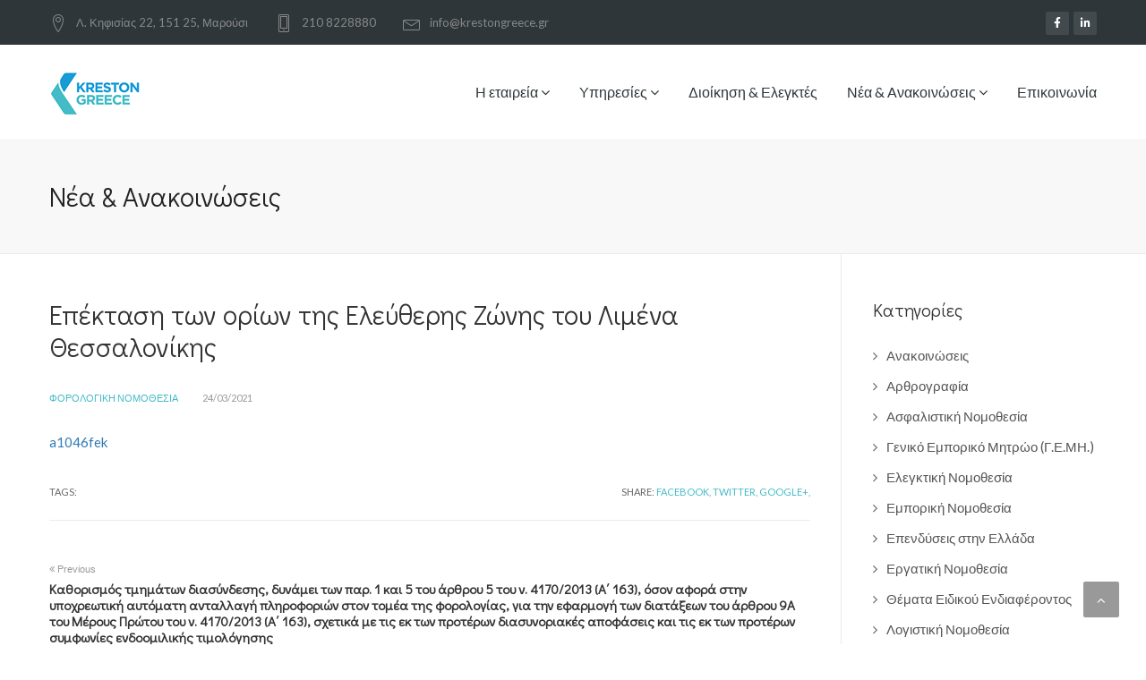

--- FILE ---
content_type: text/html; charset=UTF-8
request_url: https://hac-sa.gr/%CE%B5%CF%80%CE%AD%CE%BA%CF%84%CE%B1%CF%83%CE%B7-%CF%84%CF%89%CE%BD-%CE%BF%CF%81%CE%AF%CF%89%CE%BD-%CF%84%CE%B7%CF%82-%CE%B5%CE%BB%CE%B5%CF%8D%CE%B8%CE%B5%CF%81%CE%B7%CF%82-%CE%B6%CF%8E%CE%BD%CE%B7/
body_size: 12380
content:
<!DOCTYPE html>
<html lang="el">
<head>
	<meta charset="UTF-8">
	<meta name="viewport" content="width=device-width, initial-scale=1">
	<link rel="profile" href="http://gmpg.org/xfn/11">
	<link rel="pingback" href="https://hac-sa.gr/xmlrpc.php">

  <!-- Favicons
  ================================================== -->
  <link rel="shortcut icon" href="https://hac-sa.gr/wp-content/uploads/2025/06/logo-square.fw_.png">  
<title>Επέκταση των ορίων της Ελεύθερης Ζώνης του Λιμένα Θεσσαλονίκης &#8211; KRESTON GREECE &#8211; ΕΛΛΗΝΙΚΗ ΕΛΕΓΚΤΙΚΗ</title>
<meta name='robots' content='max-image-preview:large' />
<link rel="alternate" hreflang="el" href="https://hac-sa.gr/%ce%b5%cf%80%ce%ad%ce%ba%cf%84%ce%b1%cf%83%ce%b7-%cf%84%cf%89%ce%bd-%ce%bf%cf%81%ce%af%cf%89%ce%bd-%cf%84%ce%b7%cf%82-%ce%b5%ce%bb%ce%b5%cf%8d%ce%b8%ce%b5%cf%81%ce%b7%cf%82-%ce%b6%cf%8e%ce%bd%ce%b7/" />
<link rel="alternate" hreflang="x-default" href="https://hac-sa.gr/%ce%b5%cf%80%ce%ad%ce%ba%cf%84%ce%b1%cf%83%ce%b7-%cf%84%cf%89%ce%bd-%ce%bf%cf%81%ce%af%cf%89%ce%bd-%cf%84%ce%b7%cf%82-%ce%b5%ce%bb%ce%b5%cf%8d%ce%b8%ce%b5%cf%81%ce%b7%cf%82-%ce%b6%cf%8e%ce%bd%ce%b7/" />
<link rel='dns-prefetch' href='//maps.googleapis.com' />
<link rel='dns-prefetch' href='//fonts.googleapis.com' />
<link rel='preconnect' href='https://fonts.gstatic.com' crossorigin />
<link rel="alternate" type="application/rss+xml" title="Ροή RSS &raquo; KRESTON GREECE - ΕΛΛΗΝΙΚΗ ΕΛΕΓΚΤΙΚΗ" href="https://hac-sa.gr/feed/" />
<link rel="alternate" title="oEmbed (JSON)" type="application/json+oembed" href="https://hac-sa.gr/wp-json/oembed/1.0/embed?url=https%3A%2F%2Fhac-sa.gr%2F%25ce%25b5%25cf%2580%25ce%25ad%25ce%25ba%25cf%2584%25ce%25b1%25cf%2583%25ce%25b7-%25cf%2584%25cf%2589%25ce%25bd-%25ce%25bf%25cf%2581%25ce%25af%25cf%2589%25ce%25bd-%25cf%2584%25ce%25b7%25cf%2582-%25ce%25b5%25ce%25bb%25ce%25b5%25cf%258d%25ce%25b8%25ce%25b5%25cf%2581%25ce%25b7%25cf%2582-%25ce%25b6%25cf%258e%25ce%25bd%25ce%25b7%2F" />
<link rel="alternate" title="oEmbed (XML)" type="text/xml+oembed" href="https://hac-sa.gr/wp-json/oembed/1.0/embed?url=https%3A%2F%2Fhac-sa.gr%2F%25ce%25b5%25cf%2580%25ce%25ad%25ce%25ba%25cf%2584%25ce%25b1%25cf%2583%25ce%25b7-%25cf%2584%25cf%2589%25ce%25bd-%25ce%25bf%25cf%2581%25ce%25af%25cf%2589%25ce%25bd-%25cf%2584%25ce%25b7%25cf%2582-%25ce%25b5%25ce%25bb%25ce%25b5%25cf%258d%25ce%25b8%25ce%25b5%25cf%2581%25ce%25b7%25cf%2582-%25ce%25b6%25cf%258e%25ce%25bd%25ce%25b7%2F&#038;format=xml" />
<style id='wp-img-auto-sizes-contain-inline-css' type='text/css'>
img:is([sizes=auto i],[sizes^="auto," i]){contain-intrinsic-size:3000px 1500px}
/*# sourceURL=wp-img-auto-sizes-contain-inline-css */
</style>
<style id='wp-emoji-styles-inline-css' type='text/css'>

	img.wp-smiley, img.emoji {
		display: inline !important;
		border: none !important;
		box-shadow: none !important;
		height: 1em !important;
		width: 1em !important;
		margin: 0 0.07em !important;
		vertical-align: -0.1em !important;
		background: none !important;
		padding: 0 !important;
	}
/*# sourceURL=wp-emoji-styles-inline-css */
</style>
<link rel='stylesheet' id='contact-form-7-css' href='https://hac-sa.gr/wp-content/plugins/contact-form-7/includes/css/styles.css?ver=6.1.4' type='text/css' media='all' />
<link rel='stylesheet' id='rs-plugin-settings-css' href='https://hac-sa.gr/wp-content/plugins/revslider/public/assets/css/settings.css?ver=5.4.8.1' type='text/css' media='all' />
<style id='rs-plugin-settings-inline-css' type='text/css'>
#rs-demo-id {}
/*# sourceURL=rs-plugin-settings-inline-css */
</style>
<link rel='stylesheet' id='wpml-menu-item-0-css' href='https://hac-sa.gr/wp-content/plugins/sitepress-multilingual-cms/templates/language-switchers/menu-item/style.min.css?ver=1' type='text/css' media='all' />
<link rel='stylesheet' id='finance-fonts-css' href='https://fonts.googleapis.com/css?family=Open%2BSans%3A400%2C400italic%2C600%2C600italic%2C300%2C300italic%2C700%2C700italic%7CLato%3A400%2C100%2C100italic%2C300%2C300italic%2C400italic%2C700%2C700italic%2C900%2C900italic%7CDroid%2BSerif%3A700%7CLora%7CPT%2BSans&#038;subset=latin%2Clatin-ext' type='text/css' media='all' />
<link rel='stylesheet' id='finance-bootstrap-css' href='https://hac-sa.gr/wp-content/themes/finance/css/bootstrap.min.css?ver=6.9' type='text/css' media='all' />
<link rel='stylesheet' id='vc_font_awesome_5_shims-css' href='https://hac-sa.gr/wp-content/plugins/js_composer/assets/lib/bower/font-awesome/css/v4-shims.min.css?ver=7.6' type='text/css' media='all' />
<link rel='stylesheet' id='vc_font_awesome_5-css' href='https://hac-sa.gr/wp-content/plugins/js_composer/assets/lib/bower/font-awesome/css/all.min.css?ver=7.6' type='text/css' media='all' />
<link rel='stylesheet' id='finance-font-awesome-css' href='https://hac-sa.gr/wp-content/themes/finance/css/font-awesome/css/font-awesome.min.css?ver=6.9' type='text/css' media='all' />
<link rel='stylesheet' id='finance-web-font-css' href='https://hac-sa.gr/wp-content/themes/finance/linearicons/font/style.css?ver=6.9' type='text/css' media='all' />
<link rel='stylesheet' id='finance-magnific-popup-css' href='https://hac-sa.gr/wp-content/themes/finance/css/magnific-popup.css?ver=6.9' type='text/css' media='all' />
<link rel='stylesheet' id='finance-fancySelect-css' href='https://hac-sa.gr/wp-content/themes/finance/css/fancySelect.css?ver=6.9' type='text/css' media='all' />
<link rel='stylesheet' id='finance-animate-css' href='https://hac-sa.gr/wp-content/themes/finance/css/animate.css?ver=6.9' type='text/css' media='all' />
<link rel='stylesheet' id='finance-switcher-demo-css' href='https://hac-sa.gr/wp-content/themes/finance/css/owl.carousel.css?ver=6.9' type='text/css' media='all' />
<link rel='stylesheet' id='finance-switcher-colors-css' href='https://hac-sa.gr/wp-content/themes/finance/css/owl.theme.default.css?ver=6.9' type='text/css' media='all' />
<link rel='stylesheet' id='finance-progressbar-css' href='https://hac-sa.gr/wp-content/themes/finance/css/bootstrap-progressbar-3.3.4.min.css?ver=6.9' type='text/css' media='all' />
<link rel='stylesheet' id='finance-mCustomScrollbar-css' href='https://hac-sa.gr/wp-content/themes/finance/css/jquery.mCustomScrollbar.css?ver=6.9' type='text/css' media='all' />
<link rel='stylesheet' id='finance-woocommerce-css' href='https://hac-sa.gr/wp-content/themes/finance/css/woocommerce.css?ver=6.9' type='text/css' media='all' />
<link rel='stylesheet' id='finance-style-css' href='https://hac-sa.gr/wp-content/themes/finance/style.css?ver=6.9' type='text/css' media='all' />
<style id='finance-style-inline-css' type='text/css'>

	::selection {
	  color: #fff;
	  background: #43BBC7;
	}
	::-moz-selection {
	  color: #fff;
	  background: #43BBC7;
	}
	/* default color: #00abc9 */
	.item-lastest-news .news-text-container .tags a, .widget-area ul li:hover a, .item-lastest-news h3:hover, .widget .search-form .search-submit:hover,
	.footer-link ul li a:hover,.footer-col-1 ul li:hover a,.breadcrumb-finance a:hover,ul.style-list-circle li:hover a,ul.style-list-circle li:before,
	.tags-bottom a, .share-bottom a,.preview_entry_post:hover span, .next_entry_post:hover span, .preview_entry_post:hover h3, .next_entry_post:hover h3,
	.comment-respond .logged-in-as a:hover,.comments-area ol.comment-list li.comment .comment-content cite a,
	.comments-area ol.comment-list li.comment .comment-content .reply a,ul.social-dark li a,.customNavigation .btn:hover,
	ul.countdown li span,.project-terms .current,.projectContainer3column .element-item h5:hover,.item-services .caption .learn-more,
	.services-list-2 .thumbnail-icon-item .learn-more,.item-blog .caption .learn-more,.more-all,.btn-border:hover, .btn-border:focus,
	.mm-toggle:hover,.services-list-2 .thumbnail-icon-item .learn-more i,.promotion .promotionText a,.widget-area ul li:hover:before,
	.site-main .tags a, .item-lastest-news h3 a:hover, .header .navi-desktop-site ul li.current-menu-ancestor > a
	{color:#43BBC7;}

	.tagcloud a:hover, .header .navi-desktop-site .navi-level-1 li .navi-level-2,.pagination-finance > li > .current,#to-the-top:hover,
	.btn-main-color,div.acc2.vc_tta-color-white.vc_tta-style-classic .vc_tta-panel.vc_active .vc_tta-panel-title>a,
	div.acc2.vc_tta-color-white.vc_tta-style-classic .vc_tta-panel .vc_tta-panel-title>a:hover,.widget_nav_menu ul li.current-menu-item a,
	.bar-chart,.owl-project .item h5,.call-back-form div.fancy-select ul.options li.selected, .call-back-form div.fancy-select ul.options li:hover,
	.call-back-form div.fancy-select ul.options li:hover,.item-services .services-3-column-img-container:hover h4,
	div.acc1.vc_tta-color-black.vc_tta-style-classic .vc_tta-panel.vc_active .vc_tta-panel-title>a,
	div.acc1.vc_tta.vc_tta-accordion .vc_tta-controls-icon-position-left.vc_tta-panel-title>a:hover,
	.tab2.vc_tta-tabs:not([class*=vc_tta-gap]):not(.vc_tta-o-no-fill).vc_tta-tabs-position-top .vc_tta-tab.vc_active>a,
	.tab3.vc_tta-tabs:not([class*=vc_tta-gap]):not(.vc_tta-o-no-fill).vc_tta-tabs-position-top .vc_tta-tab.vc_active>a,
	div.tab4.vc_tta-tabs:not([class*=vc_tta-gap]):not(.vc_tta-o-no-fill).vc_tta-tabs-position-top .vc_tta-tab.vc_active>a::after,
	.footer-col-1 ul li:hover:before,.pagination-finance > li > .current:hover,
	.header-v3 nav .search-container .form-search-navi .btn-search-navi.active, .header-v4 nav .search-container .form-search-navi .btn-search-navi.active,
	ul.social li:hover a
	{background-color:#43BBC7;}

	.promotion .promotionText .btn-buy-now:hover {
		background-color:#43BBC7;
		border: 1px solid #fff;
		color: #fff;
	}

	.mobile-menu .open, .mobile-menu .open + a {
	  color: #43BBC7 !important;
	}

	.customNavigation .btn:hover,.widget_nav_menu ul li.current-menu-item a,.avatar-testimonials-1-columns .owl-wrapper .synced .item img,
	.btn-border:hover, .btn-border:focus,.promotion .promotionText .btn-buy-now,.tagcloud a:hover,.pagination-finance > li > .current,
	.pagination-finance > li > .current:hover
	{border-color:#43BBC7;}

	.vc_tta-tabs:not([class*=vc_tta-gap]):not(.vc_tta-o-no-fill).vc_tta-tabs-position-top .vc_tta-tab.vc_active>a
	{border-top-color:#43BBC7;}

	.tab2.vc_tta.vc_tta-spacing-1 .vc_tta-tabs-list,ul.countdown li
	{border-bottom-color:#43BBC7;}

	/* default color hover: #008096 */
	.header .navi-desktop-site .navi-level-2 li:hover,
	.call-back-form .btn-submit:hover, .header .navi-desktop-site ul ul li.current-menu-item > a
	{background-color:#189CD8;}

	.comments-area ol.comment-list li.comment .comment-content cite a:hover,.comments-area ol.comment-list li.comment .comment-content .reply a:hover,
	.tags-bottom a:hover, .share-bottom a:hover,.projectContainer3column .element-item .cateProject:hover,.item-services .learn-more:hover,.services-list-2 .thumbnail-icon-item .learn-more:hover,
	.more-all:hover,.item-lastest-news .news-text-container .tags a:hover,.services-list-2 .thumbnail-icon-item .learn-more:hover i,
	.site-main .tags a:hover,.item-blog .learn-more:hover, .item-blog .caption a h4:hover
	{color:#189CD8;}

	.header-v1 {
  position: fixed;
  top: 0;
}
/*# sourceURL=finance-style-inline-css */
</style>
<link rel="preload" as="style" href="https://fonts.googleapis.com/css?family=Didact%20Gothic:400&#038;display=swap&#038;ver=1751040360" /><link rel="stylesheet" href="https://fonts.googleapis.com/css?family=Didact%20Gothic:400&#038;display=swap&#038;ver=1751040360" media="print" onload="this.media='all'"><noscript><link rel="stylesheet" href="https://fonts.googleapis.com/css?family=Didact%20Gothic:400&#038;display=swap&#038;ver=1751040360" /></noscript><script type="text/javascript" src="https://hac-sa.gr/wp-includes/js/jquery/jquery.min.js?ver=3.7.1" id="jquery-core-js"></script>
<script type="text/javascript" src="https://hac-sa.gr/wp-includes/js/jquery/jquery-migrate.min.js?ver=3.4.1" id="jquery-migrate-js"></script>
<script type="text/javascript" src="https://hac-sa.gr/wp-content/plugins/revslider/public/assets/js/jquery.themepunch.tools.min.js?ver=5.4.8.1" id="tp-tools-js"></script>
<script type="text/javascript" src="https://hac-sa.gr/wp-content/plugins/revslider/public/assets/js/jquery.themepunch.revolution.min.js?ver=5.4.8.1" id="revmin-js"></script>
<script type="text/javascript" src="https://maps.googleapis.com/maps/api/js?key&amp;ver=6.9" id="finance-maps-js-js"></script>
<script type="text/javascript" src="https://hac-sa.gr/wp-content/themes/finance/js/chart-loader.js?ver=20151228" id="finance-chart-loader-js"></script>
<script></script><link rel="https://api.w.org/" href="https://hac-sa.gr/wp-json/" /><link rel="alternate" title="JSON" type="application/json" href="https://hac-sa.gr/wp-json/wp/v2/posts/8635" /><link rel="EditURI" type="application/rsd+xml" title="RSD" href="https://hac-sa.gr/xmlrpc.php?rsd" />
<meta name="generator" content="WordPress 6.9" />
<link rel="canonical" href="https://hac-sa.gr/%ce%b5%cf%80%ce%ad%ce%ba%cf%84%ce%b1%cf%83%ce%b7-%cf%84%cf%89%ce%bd-%ce%bf%cf%81%ce%af%cf%89%ce%bd-%cf%84%ce%b7%cf%82-%ce%b5%ce%bb%ce%b5%cf%8d%ce%b8%ce%b5%cf%81%ce%b7%cf%82-%ce%b6%cf%8e%ce%bd%ce%b7/" />
<link rel='shortlink' href='https://hac-sa.gr/?p=8635' />
<meta name="generator" content="WPML ver:4.8.6 stt:1,13;" />
<meta name="generator" content="Redux 4.5.9" /><meta name="generator" content="Powered by WPBakery Page Builder - drag and drop page builder for WordPress."/>
<meta name="generator" content="Powered by Slider Revolution 5.4.8.1 - responsive, Mobile-Friendly Slider Plugin for WordPress with comfortable drag and drop interface." />
<script type="text/javascript">function setREVStartSize(e){									
						try{ e.c=jQuery(e.c);var i=jQuery(window).width(),t=9999,r=0,n=0,l=0,f=0,s=0,h=0;
							if(e.responsiveLevels&&(jQuery.each(e.responsiveLevels,function(e,f){f>i&&(t=r=f,l=e),i>f&&f>r&&(r=f,n=e)}),t>r&&(l=n)),f=e.gridheight[l]||e.gridheight[0]||e.gridheight,s=e.gridwidth[l]||e.gridwidth[0]||e.gridwidth,h=i/s,h=h>1?1:h,f=Math.round(h*f),"fullscreen"==e.sliderLayout){var u=(e.c.width(),jQuery(window).height());if(void 0!=e.fullScreenOffsetContainer){var c=e.fullScreenOffsetContainer.split(",");if (c) jQuery.each(c,function(e,i){u=jQuery(i).length>0?u-jQuery(i).outerHeight(!0):u}),e.fullScreenOffset.split("%").length>1&&void 0!=e.fullScreenOffset&&e.fullScreenOffset.length>0?u-=jQuery(window).height()*parseInt(e.fullScreenOffset,0)/100:void 0!=e.fullScreenOffset&&e.fullScreenOffset.length>0&&(u-=parseInt(e.fullScreenOffset,0))}f=u}else void 0!=e.minHeight&&f<e.minHeight&&(f=e.minHeight);e.c.closest(".rev_slider_wrapper").css({height:f})					
						}catch(d){console.log("Failure at Presize of Slider:"+d)}						
					};</script>
<style id="finance_option-dynamic-css" title="dynamic-css" class="redux-options-output">h1{font-family:"Didact Gothic";font-weight:400;font-style:normal;}h2{font-family:"Didact Gothic";font-weight:400;font-style:normal;}h3{font-family:"Didact Gothic";font-weight:400;font-style:normal;}h4{font-family:"Didact Gothic";font-weight:400;font-style:normal;}h5{font-family:"Didact Gothic";font-weight:400;font-style:normal;}h6{font-family:"Didact Gothic";font-weight:400;font-style:normal;}</style><noscript><style> .wpb_animate_when_almost_visible { opacity: 1; }</style></noscript></head>

<body class="wp-singular post-template-default single single-post postid-8635 single-format-image wp-theme-finance header-normal  wpb-js-composer js-comp-ver-7.6 vc_responsive">
  <div id="jSplash">
    <div class="sk-folding-cube">
      <div class="sk-cube1 sk-cube"></div>
      <div class="sk-cube2 sk-cube"></div>
      <div class="sk-cube4 sk-cube"></div>
      <div class="sk-cube3 sk-cube"></div>
    </div>
  </div>

<div id="overlay"></div>
<div class="mobile-menu-first">
  <div id="mobile-menu-right" class="mobile-menu-dark">
    <div class="mCustomScrollbar light" data-mcs-theme="minimal-dark">
      <div class="header-mobile-menu hmm-v1">
          <form class="search-form" role="search" method="get" action="https://hac-sa.gr/" >  
        <input type="search" id="search" class="search-field" value="" name="s" placeholder="Search" />
        <button class="search-submit" type="submit"><i class="fa fa-search"></i></button>
    </form>      </div> <!-- End header mobile menu -->
      <div class="menu-main-menu-container"><ul id="menu-main-menu" class="menu"><li id="menu-item-1245" class="menu-item menu-item-type-post_type menu-item-object-page menu-item-home menu-item-has-children menu-item-1245"><a href="https://hac-sa.gr/">Η εταιρεία</a>
<ul class="sub-menu">
	<li id="menu-item-1242" class="menu-item menu-item-type-post_type menu-item-object-page menu-item-1242"><a href="https://hac-sa.gr/philosophy/">Φιλοσοφία</a></li>
	<li id="menu-item-1241" class="menu-item menu-item-type-post_type menu-item-object-page menu-item-1241"><a href="https://hac-sa.gr/axies/">Αξίες</a></li>
	<li id="menu-item-1240" class="menu-item menu-item-type-post_type menu-item-object-page menu-item-1240"><a href="https://hac-sa.gr/istoria/">Ιστορία</a></li>
	<li id="menu-item-1239" class="menu-item menu-item-type-post_type menu-item-object-page menu-item-1239"><a href="https://hac-sa.gr/mellon/">Μέλλον</a></li>
	<li id="menu-item-16305" class="menu-item menu-item-type-post_type menu-item-object-page menu-item-16305"><a href="https://hac-sa.gr/%ce%b4%ce%b9%ce%b1%cf%86%ce%ac%ce%bd%ce%b5%ce%b9%ce%b1/">Διαφάνεια &#038; Πιστοποίηση</a></li>
</ul>
</li>
<li id="menu-item-1249" class="menu-item menu-item-type-custom menu-item-object-custom menu-item-has-children menu-item-1249"><a href="#">Υπηρεσίες</a>
<ul class="sub-menu">
	<li id="menu-item-1236" class="menu-item menu-item-type-post_type menu-item-object-page menu-item-1236"><a href="https://hac-sa.gr/services-1/">Ελεγκτικές Υπηρεσίες &#038; Υπηρεσίες Διασφάλισης</a></li>
	<li id="menu-item-1235" class="menu-item menu-item-type-post_type menu-item-object-page menu-item-1235"><a href="https://hac-sa.gr/services-2/">Φορολογικές Υπηρεσίες</a></li>
	<li id="menu-item-1234" class="menu-item menu-item-type-post_type menu-item-object-page menu-item-1234"><a href="https://hac-sa.gr/services-3/">Συμβουλευτικές Υπηρεσίες</a></li>
</ul>
</li>
<li id="menu-item-1237" class="menu-item menu-item-type-post_type menu-item-object-page menu-item-1237"><a href="https://hac-sa.gr/dioikisi/">Διοίκηση &#038; Ελεγκτές</a></li>
<li id="menu-item-1247" class="menu-item menu-item-type-post_type menu-item-object-page menu-item-has-children menu-item-1247"><a href="https://hac-sa.gr/news/">Νέα &#038; Ανακοινώσεις</a>
<ul class="sub-menu">
	<li id="menu-item-1254" class="menu-item menu-item-type-taxonomy menu-item-object-category menu-item-1254"><a href="https://hac-sa.gr/category/%ce%b1%ce%bd%ce%b1%ce%ba%ce%bf%ce%b9%ce%bd%cf%8e%cf%83%ce%b5%ce%b9%cf%82/">Ανακοινώσεις</a></li>
	<li id="menu-item-1250" class="menu-item menu-item-type-taxonomy menu-item-object-category current-post-ancestor menu-item-has-children menu-item-1250"><a href="https://hac-sa.gr/category/%ce%bd%ce%bf%ce%bc%ce%bf%ce%b8%ce%b5%cf%83%ce%af%ce%b1/">Νομοθεσία</a>
	<ul class="sub-menu">
		<li id="menu-item-1251" class="menu-item menu-item-type-taxonomy menu-item-object-category menu-item-1251"><a href="https://hac-sa.gr/category/%ce%bd%ce%bf%ce%bc%ce%bf%ce%b8%ce%b5%cf%83%ce%af%ce%b1/%ce%b5%ce%bb%ce%b5%ce%b3%ce%ba%cf%84%ce%b9%ce%ba%ce%ae-%ce%bd%ce%bf%ce%bc%ce%bf%ce%b8%ce%b5%cf%83%ce%af%ce%b1/">Ελεγκτική Νομοθεσία</a></li>
		<li id="menu-item-1252" class="menu-item menu-item-type-taxonomy menu-item-object-category menu-item-1252"><a href="https://hac-sa.gr/category/%ce%bd%ce%bf%ce%bc%ce%bf%ce%b8%ce%b5%cf%83%ce%af%ce%b1/%ce%b5%ce%bc%cf%80%ce%bf%cf%81%ce%b9%ce%ba%ce%ae-%ce%bd%ce%bf%ce%bc%ce%bf%ce%b8%ce%b5%cf%83%ce%af%ce%b1/">Εμπορική Νομοθεσία</a></li>
		<li id="menu-item-1253" class="menu-item menu-item-type-taxonomy menu-item-object-category current-post-ancestor current-menu-parent current-post-parent menu-item-1253"><a href="https://hac-sa.gr/category/%ce%bd%ce%bf%ce%bc%ce%bf%ce%b8%ce%b5%cf%83%ce%af%ce%b1/%cf%86%ce%bf%cf%81%ce%bf%ce%bb%ce%bf%ce%b3%ce%b9%ce%ba%ce%ae-%ce%bd%ce%bf%ce%bc%ce%bf%ce%b8%ce%b5%cf%83%ce%af%ce%b1/">Φορολογική Νομοθεσία</a></li>
		<li id="menu-item-1591" class="menu-item menu-item-type-taxonomy menu-item-object-category menu-item-1591"><a href="https://hac-sa.gr/category/%ce%bd%ce%bf%ce%bc%ce%bf%ce%b8%ce%b5%cf%83%ce%af%ce%b1/%ce%bb%ce%bf%ce%b3%ce%b9%cf%83%cf%84%ce%b9%ce%ba%ce%ae-%ce%bd%ce%bf%ce%bc%ce%bf%ce%b8%ce%b5%cf%83%ce%af%ce%b1/">Λογιστική Νομοθεσία</a></li>
		<li id="menu-item-1953" class="menu-item menu-item-type-taxonomy menu-item-object-category menu-item-1953"><a href="https://hac-sa.gr/category/%ce%bd%ce%bf%ce%bc%ce%bf%ce%b8%ce%b5%cf%83%ce%af%ce%b1/%ce%b5%cf%81%ce%b3%ce%b1%cf%84%ce%b9%ce%ba%ce%ae-%ce%bd%ce%bf%ce%bc%ce%bf%ce%b8%ce%b5%cf%83%ce%af%ce%b1/">Εργατική Νομοθεσία</a></li>
		<li id="menu-item-1968" class="menu-item menu-item-type-taxonomy menu-item-object-category menu-item-1968"><a href="https://hac-sa.gr/category/%ce%bd%ce%bf%ce%bc%ce%bf%ce%b8%ce%b5%cf%83%ce%af%ce%b1/%ce%b1%cf%83%cf%86%ce%b1%ce%bb%ce%b9%cf%83%cf%84%ce%b9%ce%ba%ce%ae-%ce%bd%ce%bf%ce%bc%ce%bf%ce%b8%ce%b5%cf%83%ce%af%ce%b1/">Ασφαλιστική Νομοθεσία</a></li>
	</ul>
</li>
	<li id="menu-item-1255" class="menu-item menu-item-type-taxonomy menu-item-object-category menu-item-1255"><a href="https://hac-sa.gr/category/%ce%b1%cf%81%ce%b8%cf%81%ce%bf%ce%b3%cf%81%ce%b1%cf%86%ce%af%ce%b1/">Αρθρογραφία</a></li>
	<li id="menu-item-1620" class="menu-item menu-item-type-taxonomy menu-item-object-category menu-item-1620"><a href="https://hac-sa.gr/category/%ce%b8%ce%ad%ce%bc%ce%b1%cf%84%ce%b1-%ce%b5%ce%b9%ce%b4%ce%b9%ce%ba%ce%bf%cf%8d-%ce%b5%ce%bd%ce%b4%ce%b9%ce%b1%cf%86%ce%ad%cf%81%ce%bf%ce%bd%cf%84%ce%bf%cf%82/">Θέματα Ειδικού Ενδιαφέροντος</a></li>
</ul>
</li>
<li id="menu-item-1246" class="menu-item menu-item-type-post_type menu-item-object-page menu-item-1246"><a href="https://hac-sa.gr/contact/">Επικοινωνία</a></li>
</ul></div>      <div class="footer-mobile-menu fmm-v1">          
          <ul class="address-footer-mobile">                        
            <li><a href="tel:210 8228880 "><span class="lnr lnr-smartphone"></span>210 8228880 </a></li>            <li><a href="info@krestongreece.gr"><span class="lnr lnr-envelope"></span>info@krestongreece.gr</a></li>            
            <li><a><span class="lnr lnr-map-marker"></span>Λ. Κηφισίας 22, 151 25, Μαρούσι</a></li>          </ul>
          <ul class="social"><li class="facebook"><a class="social-icon" target="_blank" href="https://www.facebook.com/profile.php?id=100064679184592"><i class="fa fa-facebook"></i></a></li><li class="linkedin"><a class="social-icon" target="_blank" href="https://www.linkedin.com/company/hac-sa/"><i class="fa fa-linkedin"></i></a></li></ul>      </div><!-- End footer mobile menu -->
    </div>
  </div>
</div>
<div id="page">

<div class="top-bar top-bar-dark hidden-sm hidden-xs">
  <div class="container">
    <div class="left-top-bar left-top-bar-long">
          <p class="hidden-xs" ><span class="lnr lnr-map-marker large-lnr"></span><span>Λ. Κηφισίας 22, 151 25, Μαρούσι</span></p>          <p class="hidden-xs"><span class="lnr lnr-smartphone large-lnr"></span><span>210 8228880</span></p>          <p class="hidden-xs"><span class="lnr lnr-envelope large-lnr"></span><span>info@krestongreece.gr</span></p>          <div class="popover-container visible-xs">
            <button type="button" class="btn btn-popover popover-dark" data-container="body" data-toggle="popover" data-placement="bottom" title="210 8228880" data-content="info@krestongreece.gr">
              <span class="lnr lnr-phone-handset"></span>
            </button>
             <button type="button" class="btn btn-popover popover-dark" data-container="body" data-toggle="popover" data-placement="bottom" title="Λ. Κηφισίας 22, " data-content="151 25, Μαρούσι">
              <span class="lnr lnr-map-marker"></span>
            </button>
            <button type="button" class="btn btn-popover popover-dark" data-container="body" data-toggle="popover" data-placement="bottom" title="09:00 am – 17:00 pm  " data-content=" Monday to Friday">
              <span class="lnr lnr lnr-clock"></span>
            </button>
          </div>
    </div> <!-- End left top bar -->
    <div class="right-top-bar">
        <ul class="social"><li class="facebook"><a class="social-icon" target="_blank" href="https://www.facebook.com/profile.php?id=100064679184592"><i class="fa fa-facebook"></i></a></li><li class="linkedin"><a class="social-icon" target="_blank" href="https://www.linkedin.com/company/hac-sa/"><i class="fa fa-linkedin"></i></a></li></ul>    </div><!-- End right top bar -->
  </div> <!-- End container -->
</div> <!-- End top bar -->

<header id="sticked-menu" class="header header-v5">
  <div class="container">
      <div class="logo">
          <div class="mm-toggle visible-xs visible-sm">
            <i class="fa fa-bars"></i>              
          </div>
          <a href="https://hac-sa.gr/">
                        <img src="https://hac-sa.gr/wp-content/uploads/2025/06/logo-3.png" class="img-responsive" alt="KRESTON GREECE &#8211; ΕΛΛΗΝΙΚΗ ΕΛΕΓΚΤΙΚΗ">
                    </a>
      </div>
      <nav class="navi-desktop-site hidden-sm hidden-xs">
          <ul class="navi-level-1 uppercase"><li class="menu-item menu-item-type-post_type menu-item-object-page menu-item-home menu-item-has-children menu-item-1245 "><a  title="Η εταιρεία" href="https://hac-sa.gr/">Η εταιρεία <i class="fa fa-angle-down"></i></a>
<ul role="menu" class="">
	<li class="menu-item menu-item-type-post_type menu-item-object-page menu-item-1242"><a  title="Φιλοσοφία" href="https://hac-sa.gr/philosophy/">Φιλοσοφία</a></li>
	<li class="menu-item menu-item-type-post_type menu-item-object-page menu-item-1241"><a  title="Αξίες" href="https://hac-sa.gr/axies/">Αξίες</a></li>
	<li class="menu-item menu-item-type-post_type menu-item-object-page menu-item-1240"><a  title="Ιστορία" href="https://hac-sa.gr/istoria/">Ιστορία</a></li>
	<li class="menu-item menu-item-type-post_type menu-item-object-page menu-item-1239"><a  title="Μέλλον" href="https://hac-sa.gr/mellon/">Μέλλον</a></li>
	<li class="menu-item menu-item-type-post_type menu-item-object-page menu-item-16305"><a  title="Διαφάνεια &#038; Πιστοποίηση" href="https://hac-sa.gr/%ce%b4%ce%b9%ce%b1%cf%86%ce%ac%ce%bd%ce%b5%ce%b9%ce%b1/">Διαφάνεια &#038; Πιστοποίηση</a></li>
</ul>
</li>
<li class="menu-item menu-item-type-custom menu-item-object-custom menu-item-has-children menu-item-1249 "><a  title="Υπηρεσίες" href="#">Υπηρεσίες <i class="fa fa-angle-down"></i></a>
<ul role="menu" class="">
	<li class="menu-item menu-item-type-post_type menu-item-object-page menu-item-1236"><a  title="Ελεγκτικές Υπηρεσίες &#038; Υπηρεσίες Διασφάλισης" href="https://hac-sa.gr/services-1/">Ελεγκτικές Υπηρεσίες &#038; Υπηρεσίες Διασφάλισης</a></li>
	<li class="menu-item menu-item-type-post_type menu-item-object-page menu-item-1235"><a  title="Φορολογικές Υπηρεσίες" href="https://hac-sa.gr/services-2/">Φορολογικές Υπηρεσίες</a></li>
	<li class="menu-item menu-item-type-post_type menu-item-object-page menu-item-1234"><a  title="Συμβουλευτικές Υπηρεσίες" href="https://hac-sa.gr/services-3/">Συμβουλευτικές Υπηρεσίες</a></li>
</ul>
</li>
<li class="menu-item menu-item-type-post_type menu-item-object-page menu-item-1237"><a  title="Διοίκηση &#038; Ελεγκτές" href="https://hac-sa.gr/dioikisi/">Διοίκηση &#038; Ελεγκτές</a></li>
<li class="menu-item menu-item-type-post_type menu-item-object-page menu-item-has-children menu-item-1247 "><a  title="Νέα &#038; Ανακοινώσεις" href="https://hac-sa.gr/news/">Νέα &#038; Ανακοινώσεις <i class="fa fa-angle-down"></i></a>
<ul role="menu" class="">
	<li class="menu-item menu-item-type-taxonomy menu-item-object-category menu-item-1254"><a  title="Ανακοινώσεις" href="https://hac-sa.gr/category/%ce%b1%ce%bd%ce%b1%ce%ba%ce%bf%ce%b9%ce%bd%cf%8e%cf%83%ce%b5%ce%b9%cf%82/">Ανακοινώσεις</a></li>
	<li class="menu-item menu-item-type-taxonomy menu-item-object-category current-post-ancestor menu-item-has-children menu-item-1250 "><a  title="Νομοθεσία" href="https://hac-sa.gr/category/%ce%bd%ce%bf%ce%bc%ce%bf%ce%b8%ce%b5%cf%83%ce%af%ce%b1/">Νομοθεσία</a>
	<ul role="menu" class="">
		<li class="menu-item menu-item-type-taxonomy menu-item-object-category menu-item-1251"><a  title="Ελεγκτική Νομοθεσία" href="https://hac-sa.gr/category/%ce%bd%ce%bf%ce%bc%ce%bf%ce%b8%ce%b5%cf%83%ce%af%ce%b1/%ce%b5%ce%bb%ce%b5%ce%b3%ce%ba%cf%84%ce%b9%ce%ba%ce%ae-%ce%bd%ce%bf%ce%bc%ce%bf%ce%b8%ce%b5%cf%83%ce%af%ce%b1/">Ελεγκτική Νομοθεσία</a></li>
		<li class="menu-item menu-item-type-taxonomy menu-item-object-category menu-item-1252"><a  title="Εμπορική Νομοθεσία" href="https://hac-sa.gr/category/%ce%bd%ce%bf%ce%bc%ce%bf%ce%b8%ce%b5%cf%83%ce%af%ce%b1/%ce%b5%ce%bc%cf%80%ce%bf%cf%81%ce%b9%ce%ba%ce%ae-%ce%bd%ce%bf%ce%bc%ce%bf%ce%b8%ce%b5%cf%83%ce%af%ce%b1/">Εμπορική Νομοθεσία</a></li>
		<li class="menu-item menu-item-type-taxonomy menu-item-object-category current-post-ancestor current-menu-parent current-post-parent menu-item-1253"><a  title="Φορολογική Νομοθεσία" href="https://hac-sa.gr/category/%ce%bd%ce%bf%ce%bc%ce%bf%ce%b8%ce%b5%cf%83%ce%af%ce%b1/%cf%86%ce%bf%cf%81%ce%bf%ce%bb%ce%bf%ce%b3%ce%b9%ce%ba%ce%ae-%ce%bd%ce%bf%ce%bc%ce%bf%ce%b8%ce%b5%cf%83%ce%af%ce%b1/">Φορολογική Νομοθεσία</a></li>
		<li class="menu-item menu-item-type-taxonomy menu-item-object-category menu-item-1591"><a  title="Λογιστική Νομοθεσία" href="https://hac-sa.gr/category/%ce%bd%ce%bf%ce%bc%ce%bf%ce%b8%ce%b5%cf%83%ce%af%ce%b1/%ce%bb%ce%bf%ce%b3%ce%b9%cf%83%cf%84%ce%b9%ce%ba%ce%ae-%ce%bd%ce%bf%ce%bc%ce%bf%ce%b8%ce%b5%cf%83%ce%af%ce%b1/">Λογιστική Νομοθεσία</a></li>
		<li class="menu-item menu-item-type-taxonomy menu-item-object-category menu-item-1953"><a  title="Εργατική Νομοθεσία" href="https://hac-sa.gr/category/%ce%bd%ce%bf%ce%bc%ce%bf%ce%b8%ce%b5%cf%83%ce%af%ce%b1/%ce%b5%cf%81%ce%b3%ce%b1%cf%84%ce%b9%ce%ba%ce%ae-%ce%bd%ce%bf%ce%bc%ce%bf%ce%b8%ce%b5%cf%83%ce%af%ce%b1/">Εργατική Νομοθεσία</a></li>
		<li class="menu-item menu-item-type-taxonomy menu-item-object-category menu-item-1968"><a  title="Ασφαλιστική Νομοθεσία" href="https://hac-sa.gr/category/%ce%bd%ce%bf%ce%bc%ce%bf%ce%b8%ce%b5%cf%83%ce%af%ce%b1/%ce%b1%cf%83%cf%86%ce%b1%ce%bb%ce%b9%cf%83%cf%84%ce%b9%ce%ba%ce%ae-%ce%bd%ce%bf%ce%bc%ce%bf%ce%b8%ce%b5%cf%83%ce%af%ce%b1/">Ασφαλιστική Νομοθεσία</a></li>
	</ul>
</li>
	<li class="menu-item menu-item-type-taxonomy menu-item-object-category menu-item-1255"><a  title="Αρθρογραφία" href="https://hac-sa.gr/category/%ce%b1%cf%81%ce%b8%cf%81%ce%bf%ce%b3%cf%81%ce%b1%cf%86%ce%af%ce%b1/">Αρθρογραφία</a></li>
	<li class="menu-item menu-item-type-taxonomy menu-item-object-category menu-item-1620"><a  title="Θέματα Ειδικού Ενδιαφέροντος" href="https://hac-sa.gr/category/%ce%b8%ce%ad%ce%bc%ce%b1%cf%84%ce%b1-%ce%b5%ce%b9%ce%b4%ce%b9%ce%ba%ce%bf%cf%8d-%ce%b5%ce%bd%ce%b4%ce%b9%ce%b1%cf%86%ce%ad%cf%81%ce%bf%ce%bd%cf%84%ce%bf%cf%82/">Θέματα Ειδικού Ενδιαφέροντος</a></li>
</ul>
</li>
<li class="menu-item menu-item-type-post_type menu-item-object-page menu-item-1246"><a  title="Επικοινωνία" href="https://hac-sa.gr/contact/">Επικοινωνία</a></li>
</ul>    
      </nav>
  </div>
</header>

	<!-- Section Header Title -->
    <section class="bg-grey padding-top-45 padding-bottom-45 clearfix">
      <div class="container">
          <div class="row">
            <div class="section-title">
              <div class="col-md-12">
                <h2>Νέα &amp; Ανακοινώσεις</h2>
              </div>
            </div>
          </div>
      </div>  
    </section><!--  End Section -->

    <!-- Section BreadCrumb -->
    <!--  End Section -->

    <div class="line"></div>

    <!-- content begin -->
    <section class="no-padding">
        <div class="container">
            <div class="row">
                    <div id="primary" class="content-area  col-md-9 no-padding-right padding-bottom-70">
                    	<main id="main" class="site-main padding-top-50" >
                                                	<h1>Επέκταση των ορίων της Ελεύθερης Ζώνης του Λιμένα Θεσσαλονίκης</h1>
                        	<div class="latest-news-data">
		                        <span class="tags"> <a href="https://hac-sa.gr/category/%ce%bd%ce%bf%ce%bc%ce%bf%ce%b8%ce%b5%cf%83%ce%af%ce%b1/%cf%86%ce%bf%cf%81%ce%bf%ce%bb%ce%bf%ce%b3%ce%b9%ce%ba%ce%ae-%ce%bd%ce%bf%ce%bc%ce%bf%ce%b8%ce%b5%cf%83%ce%af%ce%b1/" rel="category tag">Φορολογική Νομοθεσία</a></span><span class="dates"> <time class="entry-date published updated" datetime="2021-03-24T13:24:06+00:00">24/03/2021</time></span>		                    </div>
		                    <div class="lastest-news-detail">
	                        	                        			                          		                          	                        	<p><a href="https://hac-sa.gr/wp-content/uploads/2021/03/a1046fek.pdf">a1046fek</a></p>
	                        </div>					
	                        <div class="footer-detail-blog">
					            <div class="tags-bottom">
									<p>Tags:									</p>
								</div>
								<div class="share-bottom">
									<p>Share:									<a target="_blank" href="https://facebook.com/home?status=https://hac-sa.gr/%ce%b5%cf%80%ce%ad%ce%ba%cf%84%ce%b1%cf%83%ce%b7-%cf%84%cf%89%ce%bd-%ce%bf%cf%81%ce%af%cf%89%ce%bd-%cf%84%ce%b7%cf%82-%ce%b5%ce%bb%ce%b5%cf%8d%ce%b8%ce%b5%cf%81%ce%b7%cf%82-%ce%b6%cf%8e%ce%bd%ce%b7/"> Facebook,</a> 
									<a target="_blank" href="https://twitter.com/home?status=https://hac-sa.gr/%ce%b5%cf%80%ce%ad%ce%ba%cf%84%ce%b1%cf%83%ce%b7-%cf%84%cf%89%ce%bd-%ce%bf%cf%81%ce%af%cf%89%ce%bd-%cf%84%ce%b7%cf%82-%ce%b5%ce%bb%ce%b5%cf%8d%ce%b8%ce%b5%cf%81%ce%b7%cf%82-%ce%b6%cf%8e%ce%bd%ce%b7/">Twitter,</a>
									<a target="_blank" href="https://plus.google.com/home?status=https://hac-sa.gr/%ce%b5%cf%80%ce%ad%ce%ba%cf%84%ce%b1%cf%83%ce%b7-%cf%84%cf%89%ce%bd-%ce%bf%cf%81%ce%af%cf%89%ce%bd-%cf%84%ce%b7%cf%82-%ce%b5%ce%bb%ce%b5%cf%8d%ce%b8%ce%b5%cf%81%ce%b7%cf%82-%ce%b6%cf%8e%ce%bd%ce%b7/">Google+,</a>	
								</div>
							</div>	
							<div class="line"></div>	
							<div class="entry_post_navigation"> 
			                    <div class="preview_entry_post">
			                        <a href="https://hac-sa.gr/%ce%ba%ce%b1%ce%b8%ce%bf%cf%81%ce%b9%cf%83%ce%bc%cf%8c%cf%82-%cf%84%ce%bc%ce%b7%ce%bc%ce%ac%cf%84%cf%89%ce%bd-%ce%b4%ce%b9%ce%b1%cf%83%cf%8d%ce%bd%ce%b4%ce%b5%cf%83%ce%b7%cf%82-%ce%b4%cf%85%ce%bd-2/" rel="prev"><span><i class="fa fa-angle-double-left" aria-hidden="true"></i> Previous</span> <h3> Καθορισμός τμημάτων διασύνδεσης, δυνάμει των παρ. 1 και 5 του άρθρου 5 του ν. 4170/2013 (Α΄ 163), όσον αφορά στην υποχρεωτική αυτόματη  ανταλλαγή πληροφοριών στον τομέα της φορολογίας, για την εφαρμογή των διατάξεων του άρθρου 9Α του Μέρους Πρώτου του ν. 4170/2013 (Α΄ 163), σχετικά με τις εκ των προτέρων διασυνοριακές αποφάσεις και τις εκ των προτέρων συμφωνίες ενδοομιλικής τιμολόγησης </h3></a>			                    </div>
			                    <div class="next_entry_post">
			                        <a href="https://hac-sa.gr/%cf%80%ce%b1%cf%81%ce%ac%cf%84%ce%b1%cf%83%ce%b7-%cf%84%cf%89%ce%bd-%cf%80%cf%81%ce%bf%ce%b8%ce%b5%cf%83%ce%bc%ce%b9%cf%8e%ce%bd-%cf%84%ce%b7%cf%82-%cf%80%ce%b1%cf%81-4-%cf%84%ce%bf%cf%85-%ce%ac/" rel="next"><span> Next <i class="fa fa-angle-double-right" aria-hidden="true"></i></span><h3> Παράταση των προθεσμιών της παρ. 4 του άρθρου έκτου της από 30.03.2020 Πράξης Νομοθετικού Περιεχομένου (Α’ 75) ως προς την άσκηση  ενδικοφανούς προσφυγής και αιτήματος αναστολής καθώς και την εξέταση της ενδικοφανούς προσφυγής του άρθρου 63 ν. 4174/2013</h3></a>			                    </div>
				            </div>
				            <div class="line"></div>
																				 
                </main>                  
                </div>
                <div id="secondary" class="widget-area  col-md-3 padding-top-50" role="complementary">                
                	
<div class="widget-area-inner">
	<aside id="categories-2" class="widget widget_categories"><h3 class="widget-title">Κατηγορίες</h3>
			<ul>
					<li class="cat-item cat-item-1"><a href="https://hac-sa.gr/category/%ce%b1%ce%bd%ce%b1%ce%ba%ce%bf%ce%b9%ce%bd%cf%8e%cf%83%ce%b5%ce%b9%cf%82/">Ανακοινώσεις</a>
</li>
	<li class="cat-item cat-item-67"><a href="https://hac-sa.gr/category/%ce%b1%cf%81%ce%b8%cf%81%ce%bf%ce%b3%cf%81%ce%b1%cf%86%ce%af%ce%b1/">Αρθρογραφία</a>
</li>
	<li class="cat-item cat-item-97"><a href="https://hac-sa.gr/category/%ce%bd%ce%bf%ce%bc%ce%bf%ce%b8%ce%b5%cf%83%ce%af%ce%b1/%ce%b1%cf%83%cf%86%ce%b1%ce%bb%ce%b9%cf%83%cf%84%ce%b9%ce%ba%ce%ae-%ce%bd%ce%bf%ce%bc%ce%bf%ce%b8%ce%b5%cf%83%ce%af%ce%b1/">Ασφαλιστική Νομοθεσία</a>
</li>
	<li class="cat-item cat-item-100"><a href="https://hac-sa.gr/category/%ce%b8%ce%ad%ce%bc%ce%b1%cf%84%ce%b1-%ce%b5%ce%b9%ce%b4%ce%b9%ce%ba%ce%bf%cf%8d-%ce%b5%ce%bd%ce%b4%ce%b9%ce%b1%cf%86%ce%ad%cf%81%ce%bf%ce%bd%cf%84%ce%bf%cf%82/%ce%b3%ce%b5%ce%bd%ce%b9%ce%ba%cf%8c-%ce%b5%ce%bc%cf%80%ce%bf%cf%81%ce%b9%ce%ba%cf%8c-%ce%bc%ce%b7%cf%84%cf%81%cf%8e%ce%bf-%ce%b3-%ce%b5-%ce%bc%ce%b7/">Γενικό Εμπορικό Μητρώο (Γ.Ε.ΜΗ.)</a>
</li>
	<li class="cat-item cat-item-68"><a href="https://hac-sa.gr/category/%ce%bd%ce%bf%ce%bc%ce%bf%ce%b8%ce%b5%cf%83%ce%af%ce%b1/%ce%b5%ce%bb%ce%b5%ce%b3%ce%ba%cf%84%ce%b9%ce%ba%ce%ae-%ce%bd%ce%bf%ce%bc%ce%bf%ce%b8%ce%b5%cf%83%ce%af%ce%b1/">Ελεγκτική Νομοθεσία</a>
</li>
	<li class="cat-item cat-item-69"><a href="https://hac-sa.gr/category/%ce%bd%ce%bf%ce%bc%ce%bf%ce%b8%ce%b5%cf%83%ce%af%ce%b1/%ce%b5%ce%bc%cf%80%ce%bf%cf%81%ce%b9%ce%ba%ce%ae-%ce%bd%ce%bf%ce%bc%ce%bf%ce%b8%ce%b5%cf%83%ce%af%ce%b1/">Εμπορική Νομοθεσία</a>
</li>
	<li class="cat-item cat-item-99"><a href="https://hac-sa.gr/category/%ce%b8%ce%ad%ce%bc%ce%b1%cf%84%ce%b1-%ce%b5%ce%b9%ce%b4%ce%b9%ce%ba%ce%bf%cf%8d-%ce%b5%ce%bd%ce%b4%ce%b9%ce%b1%cf%86%ce%ad%cf%81%ce%bf%ce%bd%cf%84%ce%bf%cf%82/%ce%b5%cf%80%ce%b5%ce%bd%ce%b4%cf%8d%cf%83%ce%b5%ce%b9%cf%82-%cf%83%cf%84%ce%b7%ce%bd-%ce%b5%ce%bb%ce%bb%ce%ac%ce%b4%ce%b1/">Επενδύσεις στην Ελλάδα</a>
</li>
	<li class="cat-item cat-item-96"><a href="https://hac-sa.gr/category/%ce%bd%ce%bf%ce%bc%ce%bf%ce%b8%ce%b5%cf%83%ce%af%ce%b1/%ce%b5%cf%81%ce%b3%ce%b1%cf%84%ce%b9%ce%ba%ce%ae-%ce%bd%ce%bf%ce%bc%ce%bf%ce%b8%ce%b5%cf%83%ce%af%ce%b1/">Εργατική Νομοθεσία</a>
</li>
	<li class="cat-item cat-item-93"><a href="https://hac-sa.gr/category/%ce%b8%ce%ad%ce%bc%ce%b1%cf%84%ce%b1-%ce%b5%ce%b9%ce%b4%ce%b9%ce%ba%ce%bf%cf%8d-%ce%b5%ce%bd%ce%b4%ce%b9%ce%b1%cf%86%ce%ad%cf%81%ce%bf%ce%bd%cf%84%ce%bf%cf%82/">Θέματα Ειδικού Ενδιαφέροντος</a>
</li>
	<li class="cat-item cat-item-91"><a href="https://hac-sa.gr/category/%ce%bd%ce%bf%ce%bc%ce%bf%ce%b8%ce%b5%cf%83%ce%af%ce%b1/%ce%bb%ce%bf%ce%b3%ce%b9%cf%83%cf%84%ce%b9%ce%ba%ce%ae-%ce%bd%ce%bf%ce%bc%ce%bf%ce%b8%ce%b5%cf%83%ce%af%ce%b1/">Λογιστική Νομοθεσία</a>
</li>
	<li class="cat-item cat-item-94"><a href="https://hac-sa.gr/category/%ce%b8%ce%ad%ce%bc%ce%b1%cf%84%ce%b1-%ce%b5%ce%b9%ce%b4%ce%b9%ce%ba%ce%bf%cf%8d-%ce%b5%ce%bd%ce%b4%ce%b9%ce%b1%cf%86%ce%ad%cf%81%ce%bf%ce%bd%cf%84%ce%bf%cf%82/%ce%bd%ce%b1%cf%85%cf%84%ce%b9%ce%bb%ce%af%ce%b1/">Ναυτιλία</a>
</li>
	<li class="cat-item cat-item-101"><a href="https://hac-sa.gr/category/%ce%b8%ce%ad%ce%bc%ce%b1%cf%84%ce%b1-%ce%b5%ce%b9%ce%b4%ce%b9%ce%ba%ce%bf%cf%8d-%ce%b5%ce%bd%ce%b4%ce%b9%ce%b1%cf%86%ce%ad%cf%81%ce%bf%ce%bd%cf%84%ce%bf%cf%82/%cf%84%ce%b9%cf%84%ce%bb%ce%bf%cf%80%ce%bf%ce%b9%ce%ae%cf%83%ce%b5%ce%b9%cf%82-%cf%80%ce%b9%cf%83%cf%84%cf%89%cf%84%ce%b9%ce%ba%cf%8e%ce%bd-%ce%b9%ce%b4%cf%81%cf%85%ce%bc%ce%ac%cf%84%cf%89%ce%bd/">Τιτλοποιήσεις Πιστωτικών Ιδρυμάτων</a>
</li>
	<li class="cat-item cat-item-70"><a href="https://hac-sa.gr/category/%ce%bd%ce%bf%ce%bc%ce%bf%ce%b8%ce%b5%cf%83%ce%af%ce%b1/%cf%86%ce%bf%cf%81%ce%bf%ce%bb%ce%bf%ce%b3%ce%b9%ce%ba%ce%ae-%ce%bd%ce%bf%ce%bc%ce%bf%ce%b8%ce%b5%cf%83%ce%af%ce%b1/">Φορολογική Νομοθεσία</a>
</li>
			</ul>

			</aside><aside id="search-2" class="widget widget_search"><h3 class="widget-title">Αναζήτηση</h3><form class="search-form" role="search" method="get" action="https://hac-sa.gr/" >  
        <input type="search" id="search" class="search-field" value="" name="s" placeholder="Search" />
        <button class="search-submit" type="submit"><i class="fa fa-search"></i></button>
    </form></aside><aside id="text-11" class="widget widget_text">			<div class="textwidget"></div>
		</aside><aside id="media_image-3" class="widget widget_media_image"><a href="http://www.hac-sa.gr/images/pdfs/ee-company-profile.pdf"><img width="300" height="145" src="https://hac-sa.gr/wp-content/uploads/2025/06/banner1-300x145.png" class="image wp-image-26963  attachment-medium size-medium" alt="" style="max-width: 100%; height: auto;" decoding="async" loading="lazy" srcset="https://hac-sa.gr/wp-content/uploads/2025/06/banner1-300x145.png 300w, https://hac-sa.gr/wp-content/uploads/2025/06/banner1-768x371.png 768w, https://hac-sa.gr/wp-content/uploads/2025/06/banner1.png 828w" sizes="auto, (max-width: 300px) 100vw, 300px" /></a></aside></div><!-- #secondary -->
                </div>
            </div>
        </div>
    </section>
    <!-- content close -->
	

<!-- Footer --> 
    <footer class=" bg-dark footer">
    
        <div class="container">
          <div class="row">
            <div class="footer-row">              
                
















<div class="col-md-3 columns">



    <div id="media_image-4" class="widget footer-widget widget_media_image"><img width="150" height="72" src="https://hac-sa.gr/wp-content/uploads/2025/06/logo-footer.png" class="image wp-image-26961  attachment-full size-full" alt="" style="max-width: 100%; height: auto;" decoding="async" loading="lazy" /></div><div id="media_image-8" class="widget footer-widget widget_media_image"><a href="https://www.kreston.com/"><img width="150" height="110" src="https://hac-sa.gr/wp-content/uploads/2025/02/more-member-firms-rebrand-1-2.png" class="image wp-image-26045  attachment-full size-full" alt="" style="max-width: 100%; height: auto;" decoding="async" loading="lazy" /></a></div>


</div><!-- end col-lg-3 -->













<div class="col-md-3 columns">



    <div id="text-12" class="widget footer-widget widget_text"><h3 class="text-white">Αρχεία</h3>			<div class="textwidget"><p><a href="https://hac-sa.gr/downloads/TRANSPARENCY_REPORT_GR_2024.pdf" target="_blank" rel="noopener">Έκθεση Διαφάνειας</a></p>
<p><a href="https://hac-sa.gr/downloads/CERT_9001_2015_GR.pdf">Πιστοποιητικό ISO 9001</a></p>
<p><a href="https://hac-sa.gr/downloads/Cert_iso27001_gr.pdf">Πιστοποιητικό ISO 27001</a></p>
<p><a href="https://hac-sa.gr/downloads/Cert_iso37001_gr Rev3.pdf">Πιστοποιητικό ISO 37001</a></p>
</div>
		</div>


</div><!-- end col-lg-3 -->













<div class="col-md-3 columns">



    <div id="text-5" class="widget footer-widget widget_text"><h3 class="text-white">Επικοινωνία</h3>			<div class="textwidget">                      <div class="border-2-side">
                        <p>Κηφισιας 22, 15125, Μαρούσι</p>
                        <p><span >Τηλ.: (+30) 210 82 28 880</span></p>
                        <p><span >Email: info@hac-sa.gr </span></p>
                      </div></div>
		</div>


</div><!-- end col-lg-3 -->













<div class="col-md-3 columns">



    <div id="text-6" class="widget footer-widget widget_text"><h3 class="text-white">Ακολουθήστε μας</h3>			<div class="textwidget">                          <ul class="social social-footer">
                            <li class="facebook"><a href="https://www.facebook.com/profile.php?id=100064679184592" target="_blank"><i class="fa fa-facebook"></i></a></li>
                            <li class="linkedin"><a href="https://www.linkedin.com/company/hac-sa/" target="_blank"><i class="fa fa-linkedin"></i></a></li>
                          </ul></div>
		</div>


</div><!-- end col-lg-3 -->






          
            </div> <!-- End footer row -->
          </div>
        </div>

    
        <div class="container">
          <div class="row">
            <div class="col-md-12 footer-link">
              <p>Copyright 2025 - Kreston Greece - Ελληνική Ελεγκτική - Designed by <a href="http://www.cybernetics.gr">Cybernetics</a></p>
              <ul><li id="menu-item-901" class="menu-item menu-item-type-custom menu-item-object-custom menu-item-901"><a  title="Πολιτική Προστασίας Προσωπικών Δεδομένων" href="https://hac-sa.gr/new/privacy-policy/">Πολιτική Προστασίας Προσωπικών Δεδομένων</a></li>
</ul>  
            </div>
          </div>
        </div>
    </footer><!-- End  -->
</div><!-- page -->
<a id="to-the-top" style="display: block;"><i class="fa fa-angle-up"></i></a> <!-- Back To Top -->
<script type="speculationrules">
{"prefetch":[{"source":"document","where":{"and":[{"href_matches":"/*"},{"not":{"href_matches":["/wp-*.php","/wp-admin/*","/wp-content/uploads/*","/wp-content/*","/wp-content/plugins/*","/wp-content/themes/finance/*","/*\\?(.+)"]}},{"not":{"selector_matches":"a[rel~=\"nofollow\"]"}},{"not":{"selector_matches":".no-prefetch, .no-prefetch a"}}]},"eagerness":"conservative"}]}
</script>
        <script type="text/javascript">
            window.jQuery = window.$ = jQuery;  
            (function($) { "use strict";
            	            		$(document).ready(function(){
				        // <!-- Initializing the loading images lazy -->
				        // $('.header-v1').css("top",-110);
				        $('#page').css("opacity",0);
				      
				        //calling jPreLoader function with properties
				        $('body').jpreLoader({
					        splashID: "#jSplash",
					        splashFunction: function() {  //passing Splash Screen script to jPreLoader
					          	$('#jSplash').hide().fadeIn(100);
					        }
				        }, function() { //jPreLoader callback function
					        // $('.header-v1').animate({"top":0}, 800, function() {
					        // });
					        $('#page').css("opacity",1);					       
				        });
				    });
            	                  
                			        // --------------------------------------------------
				    // Sticky Header
				    // --------------------------------------------------
				    var a = false,
				        b = null;
				    $(window).scroll(function() {
				        $(window).scrollTop() > 200 ? a || (b = new Waypoint.Sticky({
				            element: $("#sticked-menu")
				        }), a = true, $("#sticked-menu").addClass("animated slideInDown")) : (b && (b.destroy(), a = false), $("#sticked-menu").removeClass("animated slideInDown"))
				    });
				    

            })(jQuery);
        </script>
    <script type="text/javascript" src="https://hac-sa.gr/wp-includes/js/dist/hooks.min.js?ver=dd5603f07f9220ed27f1" id="wp-hooks-js"></script>
<script type="text/javascript" src="https://hac-sa.gr/wp-includes/js/dist/i18n.min.js?ver=c26c3dc7bed366793375" id="wp-i18n-js"></script>
<script type="text/javascript" id="wp-i18n-js-after">
/* <![CDATA[ */
wp.i18n.setLocaleData( { 'text direction\u0004ltr': [ 'ltr' ] } );
//# sourceURL=wp-i18n-js-after
/* ]]> */
</script>
<script type="text/javascript" src="https://hac-sa.gr/wp-content/plugins/contact-form-7/includes/swv/js/index.js?ver=6.1.4" id="swv-js"></script>
<script type="text/javascript" id="contact-form-7-js-translations">
/* <![CDATA[ */
( function( domain, translations ) {
	var localeData = translations.locale_data[ domain ] || translations.locale_data.messages;
	localeData[""].domain = domain;
	wp.i18n.setLocaleData( localeData, domain );
} )( "contact-form-7", {"translation-revision-date":"2024-08-02 09:16:28+0000","generator":"GlotPress\/4.0.1","domain":"messages","locale_data":{"messages":{"":{"domain":"messages","plural-forms":"nplurals=2; plural=n != 1;","lang":"el_GR"},"This contact form is placed in the wrong place.":["\u0397 \u03c6\u03cc\u03c1\u03bc\u03b1 \u03b5\u03c0\u03b9\u03ba\u03bf\u03b9\u03bd\u03c9\u03bd\u03af\u03b1\u03c2 \u03b5\u03af\u03bd\u03b1\u03b9 \u03c3\u03b5 \u03bb\u03ac\u03b8\u03bf\u03c2 \u03b8\u03ad\u03c3\u03b7."],"Error:":["\u03a3\u03c6\u03ac\u03bb\u03bc\u03b1:"]}},"comment":{"reference":"includes\/js\/index.js"}} );
//# sourceURL=contact-form-7-js-translations
/* ]]> */
</script>
<script type="text/javascript" id="contact-form-7-js-before">
/* <![CDATA[ */
var wpcf7 = {
    "api": {
        "root": "https:\/\/hac-sa.gr\/wp-json\/",
        "namespace": "contact-form-7\/v1"
    },
    "cached": 1
};
//# sourceURL=contact-form-7-js-before
/* ]]> */
</script>
<script type="text/javascript" src="https://hac-sa.gr/wp-content/plugins/contact-form-7/includes/js/index.js?ver=6.1.4" id="contact-form-7-js"></script>
<script type="text/javascript" src="https://hac-sa.gr/wp-content/themes/finance/js/jpreLoader.js?ver=20151228" id="finance-jpreLoader-js"></script>
<script type="text/javascript" src="https://hac-sa.gr/wp-content/themes/finance/js/jquery.waypoints.min.js?ver=20151228" id="finance-waypoints-js"></script>
<script type="text/javascript" src="https://hac-sa.gr/wp-content/themes/finance/js/bootstrap.min.js?ver=20151228" id="finance-bootstrap-js"></script>
<script type="text/javascript" src="https://hac-sa.gr/wp-content/themes/finance/js/easing.js?ver=20151228" id="finance-easing-js"></script>
<script type="text/javascript" src="https://hac-sa.gr/wp-content/themes/finance/js/jquery.mCustomScrollbar.concat.min.js?ver=20151228" id="finance-mCustomScrollbar-js"></script>
<script type="text/javascript" src="https://hac-sa.gr/wp-content/themes/finance/js/fancySelect.js?ver=20151228" id="finance-fancySelect-js"></script>
<script type="text/javascript" src="https://hac-sa.gr/wp-content/themes/finance/js/jquery.animateNumber.min.js?ver=20151228" id="finance-animateNumber-js"></script>
<script type="text/javascript" src="https://hac-sa.gr/wp-content/themes/finance/js/jquery.mobile-menu.js?ver=20151228" id="finance-mobile-menu-js"></script>
<script type="text/javascript" src="https://hac-sa.gr/wp-content/themes/finance/js/sticky.min.js?ver=20151228" id="finance-sticky-js"></script>
<script type="text/javascript" src="https://hac-sa.gr/wp-content/themes/finance/js/isotope.pkgd.min.js?ver=20151228" id="finance-isotope.pkgd-js"></script>
<script type="text/javascript" src="https://hac-sa.gr/wp-content/themes/finance/js/custom-isotope.js?ver=20151228" id="finance-custom-isotop-js"></script>
<script type="text/javascript" src="https://hac-sa.gr/wp-content/themes/finance/js/owl.carousel.js?ver=20151228" id="finance-owl.carousel-js"></script>
<script type="text/javascript" src="https://hac-sa.gr/wp-content/themes/finance/js/custom-owl.js?ver=20151228" id="finance-custom-owl-js"></script>
<script type="text/javascript" src="https://hac-sa.gr/wp-content/themes/finance/js/bootstrap-progressbar.min.js?ver=20151228" id="finance-bootstrap-progressbar-js"></script>
<script type="text/javascript" src="https://hac-sa.gr/wp-content/themes/finance/js/custom-progressbar.js?ver=20151228" id="finance-custom-progressbar-js"></script>
<script type="text/javascript" src="https://hac-sa.gr/wp-content/themes/finance/js/jquery.magnific-popup.min.js?ver=20151228" id="finance-magnific-popup-js"></script>
<script type="text/javascript" src="https://hac-sa.gr/wp-content/themes/finance/js/custom.js?ver=20151228" id="finance-custom-js"></script>
<script id="wp-emoji-settings" type="application/json">
{"baseUrl":"https://s.w.org/images/core/emoji/17.0.2/72x72/","ext":".png","svgUrl":"https://s.w.org/images/core/emoji/17.0.2/svg/","svgExt":".svg","source":{"concatemoji":"https://hac-sa.gr/wp-includes/js/wp-emoji-release.min.js?ver=6.9"}}
</script>
<script type="module">
/* <![CDATA[ */
/*! This file is auto-generated */
const a=JSON.parse(document.getElementById("wp-emoji-settings").textContent),o=(window._wpemojiSettings=a,"wpEmojiSettingsSupports"),s=["flag","emoji"];function i(e){try{var t={supportTests:e,timestamp:(new Date).valueOf()};sessionStorage.setItem(o,JSON.stringify(t))}catch(e){}}function c(e,t,n){e.clearRect(0,0,e.canvas.width,e.canvas.height),e.fillText(t,0,0);t=new Uint32Array(e.getImageData(0,0,e.canvas.width,e.canvas.height).data);e.clearRect(0,0,e.canvas.width,e.canvas.height),e.fillText(n,0,0);const a=new Uint32Array(e.getImageData(0,0,e.canvas.width,e.canvas.height).data);return t.every((e,t)=>e===a[t])}function p(e,t){e.clearRect(0,0,e.canvas.width,e.canvas.height),e.fillText(t,0,0);var n=e.getImageData(16,16,1,1);for(let e=0;e<n.data.length;e++)if(0!==n.data[e])return!1;return!0}function u(e,t,n,a){switch(t){case"flag":return n(e,"\ud83c\udff3\ufe0f\u200d\u26a7\ufe0f","\ud83c\udff3\ufe0f\u200b\u26a7\ufe0f")?!1:!n(e,"\ud83c\udde8\ud83c\uddf6","\ud83c\udde8\u200b\ud83c\uddf6")&&!n(e,"\ud83c\udff4\udb40\udc67\udb40\udc62\udb40\udc65\udb40\udc6e\udb40\udc67\udb40\udc7f","\ud83c\udff4\u200b\udb40\udc67\u200b\udb40\udc62\u200b\udb40\udc65\u200b\udb40\udc6e\u200b\udb40\udc67\u200b\udb40\udc7f");case"emoji":return!a(e,"\ud83e\u1fac8")}return!1}function f(e,t,n,a){let r;const o=(r="undefined"!=typeof WorkerGlobalScope&&self instanceof WorkerGlobalScope?new OffscreenCanvas(300,150):document.createElement("canvas")).getContext("2d",{willReadFrequently:!0}),s=(o.textBaseline="top",o.font="600 32px Arial",{});return e.forEach(e=>{s[e]=t(o,e,n,a)}),s}function r(e){var t=document.createElement("script");t.src=e,t.defer=!0,document.head.appendChild(t)}a.supports={everything:!0,everythingExceptFlag:!0},new Promise(t=>{let n=function(){try{var e=JSON.parse(sessionStorage.getItem(o));if("object"==typeof e&&"number"==typeof e.timestamp&&(new Date).valueOf()<e.timestamp+604800&&"object"==typeof e.supportTests)return e.supportTests}catch(e){}return null}();if(!n){if("undefined"!=typeof Worker&&"undefined"!=typeof OffscreenCanvas&&"undefined"!=typeof URL&&URL.createObjectURL&&"undefined"!=typeof Blob)try{var e="postMessage("+f.toString()+"("+[JSON.stringify(s),u.toString(),c.toString(),p.toString()].join(",")+"));",a=new Blob([e],{type:"text/javascript"});const r=new Worker(URL.createObjectURL(a),{name:"wpTestEmojiSupports"});return void(r.onmessage=e=>{i(n=e.data),r.terminate(),t(n)})}catch(e){}i(n=f(s,u,c,p))}t(n)}).then(e=>{for(const n in e)a.supports[n]=e[n],a.supports.everything=a.supports.everything&&a.supports[n],"flag"!==n&&(a.supports.everythingExceptFlag=a.supports.everythingExceptFlag&&a.supports[n]);var t;a.supports.everythingExceptFlag=a.supports.everythingExceptFlag&&!a.supports.flag,a.supports.everything||((t=a.source||{}).concatemoji?r(t.concatemoji):t.wpemoji&&t.twemoji&&(r(t.twemoji),r(t.wpemoji)))});
//# sourceURL=https://hac-sa.gr/wp-includes/js/wp-emoji-loader.min.js
/* ]]> */
</script>
<script></script></body>
</html>


--- FILE ---
content_type: application/javascript
request_url: https://hac-sa.gr/wp-content/themes/finance/js/custom-progressbar.js?ver=20151228
body_size: 165
content:
(function($) { "use strict";
$(document).ready(function(){
  var executed = false;
     $('.chart-2').waypoint(function() {
      if (!executed) {
        executed = true;
           $('.progress .progress-bar').progressbar({
              update: function(current_percentage, $this) {
                  $this.parent().parent().find(".update-h").html(current_percentage  + '%');
                  $this.parent().parent().find(".update-h").css("left", (current_percentage - 8) + '%'); 
                  $this.parent().parent().find(".update-v").html(current_percentage  + '%');
                  $this.parent().parent().find(".update-v").css("bottom", current_percentage + '%'); 
              }
            });
        }
    },{offset: 'bottom-in-view' })

// =====================================================
 });
})(jQuery);
